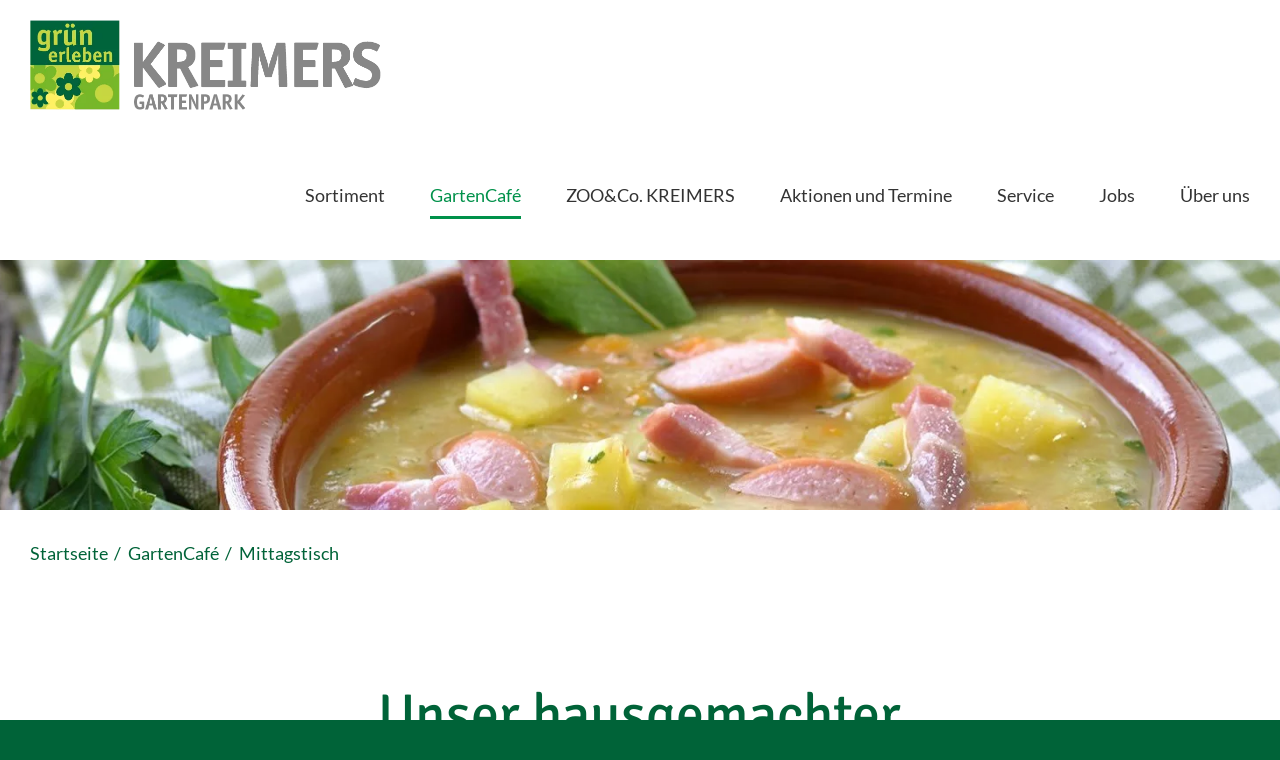

--- FILE ---
content_type: text/css; charset=utf-8
request_url: https://www.kreimers.de/wp-content/themes/Avada-Child-Theme/style.css?ver=6.9
body_size: 2534
content:
/*
Theme Name: Avada Child
Description: Child theme for Avada theme
Author: ThemeFusion
Author URI: https://theme-fusion.com
Template: Avada
Version: 1.0.0
Text Domain:  Avada
*/
.fusion-mobile-menu-icons .awb-icon-bars::before {
  display: none !important;
}

/*!
 * Hamburgers
 * @description Tasty CSS-animated hamburgers
 * @author Jonathan Suh @jonsuh
 * @site https://jonsuh.com/hamburgers
 * @link https://github.com/jonsuh/hamburgers
 */
.hamburger {
  padding: 0 0;
  display: inline-block;
  cursor: pointer;
  transition-property: opacity, filter;
  transition-duration: 0.15s;
  transition-timing-function: linear;
  font: inherit;
  color: inherit;
  text-transform: none;
  background-color: transparent;
  border: 0;
  margin: 0;
  overflow: visible;
}
.hamburger:hover {
  opacity: 1;
}
.hamburger.is-active:hover {
  opacity: 1;
}
html, body {
	background-color:RGB(0,99,56) !important;
}
.hamburger.is-active .hamburger-inner,
.hamburger.is-active .hamburger-inner::before,
.hamburger.is-active .hamburger-inner::after {
  /*background-color: #0167b1;*/
	background-color:RGB(0,99,56);
}

.hamburger-box {
  width: 24px;
  height: 20px;
  display: inline-block;
  position: relative;
}

.hamburger-inner {
  display: block;
  top: 50%;
  margin-top: -2px;
}
.hamburger-inner, .hamburger-inner::before, .hamburger-inner::after {
  width: 24px;
  height: 4px;
  /*background-color: #0167b1;*/
	background-color:RGB(0,99,56);
  border-radius: 4px;
  position: absolute;
  transition-property: transform;
  transition-duration: 0.15s;
  transition-timing-function: ease;
}
.hamburger-inner::before, .hamburger-inner::after {
  content: "";
  display: block;
}
.hamburger-inner::before {
  top: -8px;
}
.hamburger-inner::after {
  bottom: -8px;
}

/*
 * Collapse
 */
.hamburger--collapse .hamburger-inner {
  top: auto;
  bottom: 0;
  transition-duration: 0.13s;
  transition-delay: 0.13s;
  transition-timing-function: cubic-bezier(0.55, 0.055, 0.675, 0.19);
}
.hamburger--collapse .hamburger-inner::after {
  top: -16px;
  transition: top 0.2s 0.2s cubic-bezier(0.33333, 0.66667, 0.66667, 1), opacity 0.1s linear;
}
.hamburger--collapse .hamburger-inner::before {
  transition: top 0.12s 0.2s cubic-bezier(0.33333, 0.66667, 0.66667, 1), transform 0.13s cubic-bezier(0.55, 0.055, 0.675, 0.19);
}
.hamburger--collapse.is-active .hamburger-inner {
  transform: translate3d(0, -8px, 0) rotate(-45deg);
  transition-delay: 0.22s;
  transition-timing-function: cubic-bezier(0.215, 0.61, 0.355, 1);
}
.hamburger--collapse.is-active .hamburger-inner::after {
  top: 0;
  opacity: 0;
  transition: top 0.2s cubic-bezier(0.33333, 0, 0.66667, 0.33333), opacity 0.1s 0.22s linear;
}
.hamburger--collapse.is-active .hamburger-inner::before {
  top: 0;
  transform: rotate(-90deg);
  transition: top 0.1s 0.16s cubic-bezier(0.33333, 0, 0.66667, 0.33333), transform 0.13s 0.25s cubic-bezier(0.215, 0.61, 0.355, 1);
}

html {
  font-size: 14px !important;
}
@media (min-width: 768px) {
  html {
    font-size: 16px !important;
  }
}

body#tinymce .white-text {
  background-color: #343a40 !important;
}
body, body#tinymce {
  font-family: "Lato", Arial, Helvetica, sans-serif;
  color: #212529;
}
body .white-text, body#tinymce .white-text {
  color: #fff;
}
body .primary-text, body#tinymce .primary-text {
  color: #0167b1;
}
body .secondary-text, body#tinymce .secondary-text {
  color: #00914a;
}
body .red-text, body#tinymce .red-text {
  color: #ff0000;
}
body .blue-text, body#tinymce .blue-text {
  color: #0167b1;
}
body .green-text, body#tinymce .green-text {
  color: #00914a;
}
body .big-text, body#tinymce .big-text {
  font-size: 1.25rem;
}
body .small-text, body#tinymce .small-text {
  font-size: 0.875rem;
}
body .text-uppercase, body#tinymce .text-uppercase {
  text-transform: uppercase !important;
}
body .text-lowercase, body#tinymce .text-lowercase {
  text-transform: lowercase !important;
}
body h1 .text-lowercase, body h2 .text-lowercase, body h3 .text-lowercase, body h4 .text-lowercase, body h5 .text-lowercase, body h6 .text-lowercase, body#tinymce h1 .text-lowercase, body#tinymce h2 .text-lowercase, body#tinymce h3 .text-lowercase, body#tinymce h4 .text-lowercase, body#tinymce h5 .text-lowercase, body#tinymce h6 .text-lowercase {
  text-transform: lowercase !important;
}
body #toTop {
  right: 25px !important;
}
body .icon-flex {
  display: -ms-flexbox;
  display: flex;
}
body .icon-flex i {
  padding-top: 0.25rem;
  padding-right: 0.75rem;
}
body .d-none {
  display: none !important;
}
body .d-flex {
  display: flex !important;
}
body .wsp-pages-title {
  display: none;
}
@media (max-width: 800px) {
  body .row-reverse > .fusion-row {
    display: -ms-flexbox;
    display: flex;
    flex-direction: column-reverse;
  }
}
body .fusion-content-boxes .fusion-column {
  margin-bottom: 1rem !important;
}
@media (min-width: 801px) and (max-width: 1279px) {
  body .fusion-content-boxes .content-box-wrapper {
    padding: 1rem !important;
  }
  body .fusion-content-boxes .content-box-heading {
    font-size: 1.5rem !important;
  }
}
body .fusion-content-boxes.equal-heights {
  display: flex;
  flex-wrap: wrap;
}
body .fusion-content-boxes.equal-heights > .content-box-column {
  display: flex;
}
body .gmaps-wrapper {
  display: flex;
  flex-grow: 1;
}
body .gmaps-wrapper .BorlabsCookie {
  display: flex;
  width: 100%;
}
body .gmaps-wrapper .BorlabsCookie ._brlbs-content-blocker {
  display: flex;
  width: 100%;
}
body .gmaps-wrapper .BorlabsCookie ._brlbs-content-blocker ._brlbs-google-maps {
  display: flex;
  margin-bottom: 0;
  width: 100%;
}
body .gmaps-wrapper .BorlabsCookie ._brlbs-content-blocker ._brlbs-google-maps ._brlbs-thumbnail {
  object-fit: cover;
  width: 100%;
}
body .embed-responsive {
  position: relative;
  display: flex;
  width: 100%;
  padding: 0;
  overflow: hidden;
}
body .embed-responsive.h-300 {
  height: 300px !important;
}
body .embed-responsive .embed-responsive-item {
  position: absolute;
  top: 0;
  bottom: 0;
  left: 0;
  width: 100%;
  height: 100%;
  border: 0;
}
body .fusion-section-separator {
  z-index: -1;
}
@media (max-width: 1365px) {
  body .fusion-megamenu-title {
    font-size: 1rem;
    padding: 0 10px 15px;
  }
  body .fusion-megamenu-wrapper .fusion-megamenu-submenu .sub-menu a {
    padding: 5px 10px;
    font-size: 0.875rem;
  }
}
body #tribe-events-pg-template {
  padding-top: 40px !important;
}
@media (min-width: 801px) {
  body #tribe-events-pg-template {
    padding-top: 100px !important;
  }
}
@media (min-width: 801px) {
  body .sidebar {
    margin-top: 100px !important;
  }
}

@media (max-width: 991px) {
  .fusion-page-title-bar {
    height: 0 !important;
    padding-top: 25% !important;
    position: relative;
    min-height: 0 !important;
    max-height: none !important;
  }
}
.fusion-page-title-bar .fusion-page-title-row {
  max-width: 1440px !important;
  align-items: flex-end !important;
}
@media (max-width: 991px) {
  .fusion-page-title-bar .fusion-page-title-row {
    min-height: 0 !important;
    height: 0 !important;
  }
}
.fusion-page-title-bar .fusion-page-title-row .fusion-page-title-wrapper {
  justify-content: flex-start;
  align-items: flex-end;
}
.fusion-page-title-bar .fusion-page-title-row .fusion-page-title-wrapper .fusion-page-title-secondary {
  transform: translateY(100%);
  padding-top: 30px;
  margin-left: 0;
}
@media (max-width: 991px) {
  .fusion-page-title-bar .fusion-page-title-row .fusion-page-title-wrapper .fusion-page-title-secondary {
    position: absolute;
    bottom: 0;
  }
}

.fusion-footer footer#footer .fusion-copyright-notice,
.fusion-footer footer#footer .menu-copyright-menu-container {
  width: 100%;
  text-align: center;
  display: block;
}
@media (min-width: 800px) {
  .fusion-footer footer#footer .fusion-copyright-content {
    display: block;
  }
  .fusion-footer footer#footer .fusion-copyright-notice {
    width: 40%;
    float: left;
    text-align: left;
    display: inline;
  }
  .fusion-footer footer#footer .menu-copyright-menu-container {
    width: 60%;
    float: right;
    text-align: right;
    display: inline;
  }
}
.fusion-footer footer#footer .menu-copyright-menu-container ul {
  margin: 0;
  padding: 0;
}
.fusion-footer footer#footer .menu-copyright-menu-container ul li {
  border: none;
  list-style: none;
  vertical-align: top;
  display: inline-block;
  margin: 0 5px;
}
.fusion-footer footer#footer .menu-copyright-menu-container ul li:last-child {
  margin-right: 0;
}
@media (min-width: 1024px) {
  .fusion-footer footer#footer .menu-copyright-menu-container ul li:not(:first-child)::before {
    content: "|";
    padding-right: 16px;
  }
}
form.wpcf7-form label.mandatory::after {
  content: " *";
  color: #0167b1;
}

.BorlabsCookie ._brlbs-content-blocker ._brlbs-default {
  background-color: #10658e !important;
  width: 300px;
  height: 365px;
  display: flex;
  flex-direction: column;
  justify-content: center;
}

.tribe-events-view--list .tribe-events-header .tribe-events-c-top-bar__today-button, .tribe-events-view--list .tribe-events-header .tribe-events-c-top-bar__datepicker {
  display: none !important;
}

/*# sourceMappingURL=style.css.map */


--- FILE ---
content_type: text/javascript; charset=utf-8
request_url: https://www.kreimers.de/wp-content/themes/Avada-Child-Theme/js/functions.js?ver=6.9
body_size: 175
content:
jQuery(document).ready(function ($) {
    $('.hamburger').click(function() {
        $(this).toggleClass('is-active');
    })

    produktePaddingLeft($);

    $(window).resize(function () {
        produktePaddingLeft($)
    })

});


function produktePaddingLeft($) {
    let headerWidth = $('.fusion-header > .fusion-row').width();
    let logoWidth = $('.fusion-logo').width();
    let navWidth = $('.fusion-main-menu').width() - $('#menu-item-1162').outerWidth() + 220;

    let pl = headerWidth - logoWidth - navWidth;

    $('#menu-item-1162').css('padding-left', pl + "px");
}
